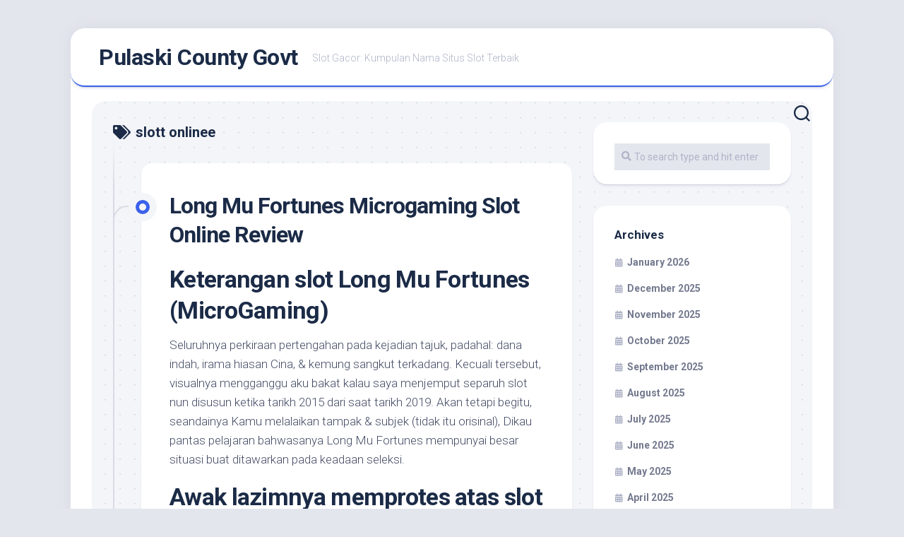

--- FILE ---
content_type: text/html; charset=UTF-8
request_url: https://pulaskicountygovt.com/tag/slott-onlinee/
body_size: 10614
content:
<!DOCTYPE html><html class="no-js" lang="en-US"><head><meta charset="UTF-8"><link rel="preconnect" href="https://fonts.gstatic.com/" crossorigin /><meta name="viewport" content="width=device-width, initial-scale=1.0"><link rel="profile" href="https://gmpg.org/xfn/11"><meta name='robots' content='index, follow, max-image-preview:large, max-snippet:-1, max-video-preview:-1' /> <script src="[data-uri]" defer type="1ecf70bf3efb0d1d980cb43f-text/javascript"></script> <title>slott onlinee Archives - Pulaski County Govt</title><link rel="canonical" href="https://pulaskicountygovt.com/tag/slott-onlinee/" /><meta property="og:locale" content="en_US" /><meta property="og:type" content="article" /><meta property="og:title" content="slott onlinee Archives - Pulaski County Govt" /><meta property="og:url" content="https://pulaskicountygovt.com/tag/slott-onlinee/" /><meta property="og:site_name" content="Pulaski County Govt" /><meta name="twitter:card" content="summary_large_image" /> <script type="application/ld+json" class="yoast-schema-graph">{"@context":"https://schema.org","@graph":[{"@type":"CollectionPage","@id":"https://pulaskicountygovt.com/tag/slott-onlinee/","url":"https://pulaskicountygovt.com/tag/slott-onlinee/","name":"slott onlinee Archives - Pulaski County Govt","isPartOf":{"@id":"https://pulaskicountygovt.com/#website"},"breadcrumb":{"@id":"https://pulaskicountygovt.com/tag/slott-onlinee/#breadcrumb"},"inLanguage":"en-US"},{"@type":"BreadcrumbList","@id":"https://pulaskicountygovt.com/tag/slott-onlinee/#breadcrumb","itemListElement":[{"@type":"ListItem","position":1,"name":"Home","item":"https://pulaskicountygovt.com/"},{"@type":"ListItem","position":2,"name":"slott onlinee"}]},{"@type":"WebSite","@id":"https://pulaskicountygovt.com/#website","url":"https://pulaskicountygovt.com/","name":"Pulaski County Govt","description":"Slot Gacor: Kumpulan Nama Situs Slot Terbaik","potentialAction":[{"@type":"SearchAction","target":{"@type":"EntryPoint","urlTemplate":"https://pulaskicountygovt.com/?s={search_term_string}"},"query-input":{"@type":"PropertyValueSpecification","valueRequired":true,"valueName":"search_term_string"}}],"inLanguage":"en-US"}]}</script> <link rel='dns-prefetch' href='//fonts.googleapis.com' /><link rel="alternate" type="application/rss+xml" title="Pulaski County Govt &raquo; Feed" href="https://pulaskicountygovt.com/feed/" /><link rel="alternate" type="application/rss+xml" title="Pulaski County Govt &raquo; Comments Feed" href="https://pulaskicountygovt.com/comments/feed/" /><link rel="alternate" type="application/rss+xml" title="Pulaski County Govt &raquo; slott onlinee Tag Feed" href="https://pulaskicountygovt.com/tag/slott-onlinee/feed/" /><style id='wp-img-auto-sizes-contain-inline-css' type='text/css'>img:is([sizes=auto i],[sizes^="auto," i]){contain-intrinsic-size:3000px 1500px}
/*# sourceURL=wp-img-auto-sizes-contain-inline-css */</style> <script src="[data-uri]" defer type="1ecf70bf3efb0d1d980cb43f-text/javascript"></script><script data-optimized="1" src="https://pulaskicountygovt.com/wp-content/plugins/litespeed-cache/assets/js/webfontloader.min.js" defer type="1ecf70bf3efb0d1d980cb43f-text/javascript"></script><link data-optimized="2" rel="stylesheet" href="https://pulaskicountygovt.com/wp-content/litespeed/css/29493ac9208489b899751d4a84cffd04.css?ver=bae79" /><style id='global-styles-inline-css' type='text/css'>:root{--wp--preset--aspect-ratio--square: 1;--wp--preset--aspect-ratio--4-3: 4/3;--wp--preset--aspect-ratio--3-4: 3/4;--wp--preset--aspect-ratio--3-2: 3/2;--wp--preset--aspect-ratio--2-3: 2/3;--wp--preset--aspect-ratio--16-9: 16/9;--wp--preset--aspect-ratio--9-16: 9/16;--wp--preset--color--black: #000000;--wp--preset--color--cyan-bluish-gray: #abb8c3;--wp--preset--color--white: #ffffff;--wp--preset--color--pale-pink: #f78da7;--wp--preset--color--vivid-red: #cf2e2e;--wp--preset--color--luminous-vivid-orange: #ff6900;--wp--preset--color--luminous-vivid-amber: #fcb900;--wp--preset--color--light-green-cyan: #7bdcb5;--wp--preset--color--vivid-green-cyan: #00d084;--wp--preset--color--pale-cyan-blue: #8ed1fc;--wp--preset--color--vivid-cyan-blue: #0693e3;--wp--preset--color--vivid-purple: #9b51e0;--wp--preset--gradient--vivid-cyan-blue-to-vivid-purple: linear-gradient(135deg,rgb(6,147,227) 0%,rgb(155,81,224) 100%);--wp--preset--gradient--light-green-cyan-to-vivid-green-cyan: linear-gradient(135deg,rgb(122,220,180) 0%,rgb(0,208,130) 100%);--wp--preset--gradient--luminous-vivid-amber-to-luminous-vivid-orange: linear-gradient(135deg,rgb(252,185,0) 0%,rgb(255,105,0) 100%);--wp--preset--gradient--luminous-vivid-orange-to-vivid-red: linear-gradient(135deg,rgb(255,105,0) 0%,rgb(207,46,46) 100%);--wp--preset--gradient--very-light-gray-to-cyan-bluish-gray: linear-gradient(135deg,rgb(238,238,238) 0%,rgb(169,184,195) 100%);--wp--preset--gradient--cool-to-warm-spectrum: linear-gradient(135deg,rgb(74,234,220) 0%,rgb(151,120,209) 20%,rgb(207,42,186) 40%,rgb(238,44,130) 60%,rgb(251,105,98) 80%,rgb(254,248,76) 100%);--wp--preset--gradient--blush-light-purple: linear-gradient(135deg,rgb(255,206,236) 0%,rgb(152,150,240) 100%);--wp--preset--gradient--blush-bordeaux: linear-gradient(135deg,rgb(254,205,165) 0%,rgb(254,45,45) 50%,rgb(107,0,62) 100%);--wp--preset--gradient--luminous-dusk: linear-gradient(135deg,rgb(255,203,112) 0%,rgb(199,81,192) 50%,rgb(65,88,208) 100%);--wp--preset--gradient--pale-ocean: linear-gradient(135deg,rgb(255,245,203) 0%,rgb(182,227,212) 50%,rgb(51,167,181) 100%);--wp--preset--gradient--electric-grass: linear-gradient(135deg,rgb(202,248,128) 0%,rgb(113,206,126) 100%);--wp--preset--gradient--midnight: linear-gradient(135deg,rgb(2,3,129) 0%,rgb(40,116,252) 100%);--wp--preset--font-size--small: 13px;--wp--preset--font-size--medium: 20px;--wp--preset--font-size--large: 36px;--wp--preset--font-size--x-large: 42px;--wp--preset--spacing--20: 0.44rem;--wp--preset--spacing--30: 0.67rem;--wp--preset--spacing--40: 1rem;--wp--preset--spacing--50: 1.5rem;--wp--preset--spacing--60: 2.25rem;--wp--preset--spacing--70: 3.38rem;--wp--preset--spacing--80: 5.06rem;--wp--preset--shadow--natural: 6px 6px 9px rgba(0, 0, 0, 0.2);--wp--preset--shadow--deep: 12px 12px 50px rgba(0, 0, 0, 0.4);--wp--preset--shadow--sharp: 6px 6px 0px rgba(0, 0, 0, 0.2);--wp--preset--shadow--outlined: 6px 6px 0px -3px rgb(255, 255, 255), 6px 6px rgb(0, 0, 0);--wp--preset--shadow--crisp: 6px 6px 0px rgb(0, 0, 0);}:where(.is-layout-flex){gap: 0.5em;}:where(.is-layout-grid){gap: 0.5em;}body .is-layout-flex{display: flex;}.is-layout-flex{flex-wrap: wrap;align-items: center;}.is-layout-flex > :is(*, div){margin: 0;}body .is-layout-grid{display: grid;}.is-layout-grid > :is(*, div){margin: 0;}:where(.wp-block-columns.is-layout-flex){gap: 2em;}:where(.wp-block-columns.is-layout-grid){gap: 2em;}:where(.wp-block-post-template.is-layout-flex){gap: 1.25em;}:where(.wp-block-post-template.is-layout-grid){gap: 1.25em;}.has-black-color{color: var(--wp--preset--color--black) !important;}.has-cyan-bluish-gray-color{color: var(--wp--preset--color--cyan-bluish-gray) !important;}.has-white-color{color: var(--wp--preset--color--white) !important;}.has-pale-pink-color{color: var(--wp--preset--color--pale-pink) !important;}.has-vivid-red-color{color: var(--wp--preset--color--vivid-red) !important;}.has-luminous-vivid-orange-color{color: var(--wp--preset--color--luminous-vivid-orange) !important;}.has-luminous-vivid-amber-color{color: var(--wp--preset--color--luminous-vivid-amber) !important;}.has-light-green-cyan-color{color: var(--wp--preset--color--light-green-cyan) !important;}.has-vivid-green-cyan-color{color: var(--wp--preset--color--vivid-green-cyan) !important;}.has-pale-cyan-blue-color{color: var(--wp--preset--color--pale-cyan-blue) !important;}.has-vivid-cyan-blue-color{color: var(--wp--preset--color--vivid-cyan-blue) !important;}.has-vivid-purple-color{color: var(--wp--preset--color--vivid-purple) !important;}.has-black-background-color{background-color: var(--wp--preset--color--black) !important;}.has-cyan-bluish-gray-background-color{background-color: var(--wp--preset--color--cyan-bluish-gray) !important;}.has-white-background-color{background-color: var(--wp--preset--color--white) !important;}.has-pale-pink-background-color{background-color: var(--wp--preset--color--pale-pink) !important;}.has-vivid-red-background-color{background-color: var(--wp--preset--color--vivid-red) !important;}.has-luminous-vivid-orange-background-color{background-color: var(--wp--preset--color--luminous-vivid-orange) !important;}.has-luminous-vivid-amber-background-color{background-color: var(--wp--preset--color--luminous-vivid-amber) !important;}.has-light-green-cyan-background-color{background-color: var(--wp--preset--color--light-green-cyan) !important;}.has-vivid-green-cyan-background-color{background-color: var(--wp--preset--color--vivid-green-cyan) !important;}.has-pale-cyan-blue-background-color{background-color: var(--wp--preset--color--pale-cyan-blue) !important;}.has-vivid-cyan-blue-background-color{background-color: var(--wp--preset--color--vivid-cyan-blue) !important;}.has-vivid-purple-background-color{background-color: var(--wp--preset--color--vivid-purple) !important;}.has-black-border-color{border-color: var(--wp--preset--color--black) !important;}.has-cyan-bluish-gray-border-color{border-color: var(--wp--preset--color--cyan-bluish-gray) !important;}.has-white-border-color{border-color: var(--wp--preset--color--white) !important;}.has-pale-pink-border-color{border-color: var(--wp--preset--color--pale-pink) !important;}.has-vivid-red-border-color{border-color: var(--wp--preset--color--vivid-red) !important;}.has-luminous-vivid-orange-border-color{border-color: var(--wp--preset--color--luminous-vivid-orange) !important;}.has-luminous-vivid-amber-border-color{border-color: var(--wp--preset--color--luminous-vivid-amber) !important;}.has-light-green-cyan-border-color{border-color: var(--wp--preset--color--light-green-cyan) !important;}.has-vivid-green-cyan-border-color{border-color: var(--wp--preset--color--vivid-green-cyan) !important;}.has-pale-cyan-blue-border-color{border-color: var(--wp--preset--color--pale-cyan-blue) !important;}.has-vivid-cyan-blue-border-color{border-color: var(--wp--preset--color--vivid-cyan-blue) !important;}.has-vivid-purple-border-color{border-color: var(--wp--preset--color--vivid-purple) !important;}.has-vivid-cyan-blue-to-vivid-purple-gradient-background{background: var(--wp--preset--gradient--vivid-cyan-blue-to-vivid-purple) !important;}.has-light-green-cyan-to-vivid-green-cyan-gradient-background{background: var(--wp--preset--gradient--light-green-cyan-to-vivid-green-cyan) !important;}.has-luminous-vivid-amber-to-luminous-vivid-orange-gradient-background{background: var(--wp--preset--gradient--luminous-vivid-amber-to-luminous-vivid-orange) !important;}.has-luminous-vivid-orange-to-vivid-red-gradient-background{background: var(--wp--preset--gradient--luminous-vivid-orange-to-vivid-red) !important;}.has-very-light-gray-to-cyan-bluish-gray-gradient-background{background: var(--wp--preset--gradient--very-light-gray-to-cyan-bluish-gray) !important;}.has-cool-to-warm-spectrum-gradient-background{background: var(--wp--preset--gradient--cool-to-warm-spectrum) !important;}.has-blush-light-purple-gradient-background{background: var(--wp--preset--gradient--blush-light-purple) !important;}.has-blush-bordeaux-gradient-background{background: var(--wp--preset--gradient--blush-bordeaux) !important;}.has-luminous-dusk-gradient-background{background: var(--wp--preset--gradient--luminous-dusk) !important;}.has-pale-ocean-gradient-background{background: var(--wp--preset--gradient--pale-ocean) !important;}.has-electric-grass-gradient-background{background: var(--wp--preset--gradient--electric-grass) !important;}.has-midnight-gradient-background{background: var(--wp--preset--gradient--midnight) !important;}.has-small-font-size{font-size: var(--wp--preset--font-size--small) !important;}.has-medium-font-size{font-size: var(--wp--preset--font-size--medium) !important;}.has-large-font-size{font-size: var(--wp--preset--font-size--large) !important;}.has-x-large-font-size{font-size: var(--wp--preset--font-size--x-large) !important;}
/*# sourceURL=global-styles-inline-css */</style><style id='classic-theme-styles-inline-css' type='text/css'>/*! This file is auto-generated */
.wp-block-button__link{color:#fff;background-color:#32373c;border-radius:9999px;box-shadow:none;text-decoration:none;padding:calc(.667em + 2px) calc(1.333em + 2px);font-size:1.125em}.wp-block-file__button{background:#32373c;color:#fff;text-decoration:none}
/*# sourceURL=/wp-includes/css/classic-themes.min.css */</style><style id='admin-bar-inline-css' type='text/css'>/* Hide CanvasJS credits for P404 charts specifically */
    #p404RedirectChart .canvasjs-chart-credit {
        display: none !important;
    }
    
    #p404RedirectChart canvas {
        border-radius: 6px;
    }

    .p404-redirect-adminbar-weekly-title {
        font-weight: bold;
        font-size: 14px;
        color: #fff;
        margin-bottom: 6px;
    }

    #wpadminbar #wp-admin-bar-p404_free_top_button .ab-icon:before {
        content: "\f103";
        color: #dc3545;
        top: 3px;
    }
    
    #wp-admin-bar-p404_free_top_button .ab-item {
        min-width: 80px !important;
        padding: 0px !important;
    }
    
    /* Ensure proper positioning and z-index for P404 dropdown */
    .p404-redirect-adminbar-dropdown-wrap { 
        min-width: 0; 
        padding: 0;
        position: static !important;
    }
    
    #wpadminbar #wp-admin-bar-p404_free_top_button_dropdown {
        position: static !important;
    }
    
    #wpadminbar #wp-admin-bar-p404_free_top_button_dropdown .ab-item {
        padding: 0 !important;
        margin: 0 !important;
    }
    
    .p404-redirect-dropdown-container {
        min-width: 340px;
        padding: 18px 18px 12px 18px;
        background: #23282d !important;
        color: #fff;
        border-radius: 12px;
        box-shadow: 0 8px 32px rgba(0,0,0,0.25);
        margin-top: 10px;
        position: relative !important;
        z-index: 999999 !important;
        display: block !important;
        border: 1px solid #444;
    }
    
    /* Ensure P404 dropdown appears on hover */
    #wpadminbar #wp-admin-bar-p404_free_top_button .p404-redirect-dropdown-container { 
        display: none !important;
    }
    
    #wpadminbar #wp-admin-bar-p404_free_top_button:hover .p404-redirect-dropdown-container { 
        display: block !important;
    }
    
    #wpadminbar #wp-admin-bar-p404_free_top_button:hover #wp-admin-bar-p404_free_top_button_dropdown .p404-redirect-dropdown-container {
        display: block !important;
    }
    
    .p404-redirect-card {
        background: #2c3338;
        border-radius: 8px;
        padding: 18px 18px 12px 18px;
        box-shadow: 0 2px 8px rgba(0,0,0,0.07);
        display: flex;
        flex-direction: column;
        align-items: flex-start;
        border: 1px solid #444;
    }
    
    .p404-redirect-btn {
        display: inline-block;
        background: #dc3545;
        color: #fff !important;
        font-weight: bold;
        padding: 5px 22px;
        border-radius: 8px;
        text-decoration: none;
        font-size: 17px;
        transition: background 0.2s, box-shadow 0.2s;
        margin-top: 8px;
        box-shadow: 0 2px 8px rgba(220,53,69,0.15);
        text-align: center;
        line-height: 1.6;
    }
    
    .p404-redirect-btn:hover {
        background: #c82333;
        color: #fff !important;
        box-shadow: 0 4px 16px rgba(220,53,69,0.25);
    }
    
    /* Prevent conflicts with other admin bar dropdowns */
    #wpadminbar .ab-top-menu > li:hover > .ab-item,
    #wpadminbar .ab-top-menu > li.hover > .ab-item {
        z-index: auto;
    }
    
    #wpadminbar #wp-admin-bar-p404_free_top_button:hover > .ab-item {
        z-index: 999998 !important;
    }
    
/*# sourceURL=admin-bar-inline-css */</style><style id='blogstream-style-inline-css' type='text/css'>body { font-family: "Roboto", Arial, sans-serif; }

/*# sourceURL=blogstream-style-inline-css */</style> <script type="1ecf70bf3efb0d1d980cb43f-text/javascript" src="https://pulaskicountygovt.com/wp-includes/js/jquery/jquery.min.js" id="jquery-core-js"></script> <script data-optimized="1" type="1ecf70bf3efb0d1d980cb43f-text/javascript" src="https://pulaskicountygovt.com/wp-content/litespeed/js/faf776e1de5fb77ff193467e88e1e332.js?ver=1e332" id="jquery-migrate-js" defer data-deferred="1"></script> <script data-optimized="1" type="1ecf70bf3efb0d1d980cb43f-text/javascript" src="https://pulaskicountygovt.com/wp-content/litespeed/js/09cf2a3fb6b275894dcd2470c8ac3f40.js?ver=c3f40" id="blogstream-slick-js" defer data-deferred="1"></script> <link rel="https://api.w.org/" href="https://pulaskicountygovt.com/wp-json/" /><link rel="alternate" title="JSON" type="application/json" href="https://pulaskicountygovt.com/wp-json/wp/v2/tags/598" /><link rel="EditURI" type="application/rsd+xml" title="RSD" href="https://pulaskicountygovt.com/xmlrpc.php?rsd" /><meta name="generator" content="WordPress 6.9" /><link rel="icon" href="https://pulaskicountygovt.com/wp-content/uploads/2024/08/cropped-pulaskicountygovt-32x32.png" sizes="32x32" /><link rel="icon" href="https://pulaskicountygovt.com/wp-content/uploads/2024/08/cropped-pulaskicountygovt-192x192.png" sizes="192x192" /><link rel="apple-touch-icon" href="https://pulaskicountygovt.com/wp-content/uploads/2024/08/cropped-pulaskicountygovt-180x180.png" /><meta name="msapplication-TileImage" content="https://pulaskicountygovt.com/wp-content/uploads/2024/08/cropped-pulaskicountygovt-270x270.png" /><style id="kirki-inline-styles"></style></head><body class="archive tag tag-slott-onlinee tag-598 wp-theme-blogstream col-2cl full-width logged-out"><a class="skip-link screen-reader-text" href="#page">Skip to content</a><div id="wrapper"><div id="header-sticky"><header id="header" class="hide-on-scroll-down nav-menu-dropdown-left"><div class="pad group"><p class="site-title"><a href="https://pulaskicountygovt.com/" rel="home">Pulaski County Govt</a></p><p class="site-description">Slot Gacor: Kumpulan Nama Situs Slot Terbaik</p></div></header></div><div id="header-bottom" class="group"><div class="search-trap-focus">
<button class="toggle-search" data-target=".search-trap-focus">
<svg class="svg-icon" id="svg-search" aria-hidden="true" role="img" focusable="false" xmlns="http://www.w3.org/2000/svg" width="23" height="23" viewBox="0 0 23 23"><path d="M38.710696,48.0601792 L43,52.3494831 L41.3494831,54 L37.0601792,49.710696 C35.2632422,51.1481185 32.9839107,52.0076499 30.5038249,52.0076499 C24.7027226,52.0076499 20,47.3049272 20,41.5038249 C20,35.7027226 24.7027226,31 30.5038249,31 C36.3049272,31 41.0076499,35.7027226 41.0076499,41.5038249 C41.0076499,43.9839107 40.1481185,46.2632422 38.710696,48.0601792 Z M36.3875844,47.1716785 C37.8030221,45.7026647 38.6734666,43.7048964 38.6734666,41.5038249 C38.6734666,36.9918565 35.0157934,33.3341833 30.5038249,33.3341833 C25.9918565,33.3341833 22.3341833,36.9918565 22.3341833,41.5038249 C22.3341833,46.0157934 25.9918565,49.6734666 30.5038249,49.6734666 C32.7048964,49.6734666 34.7026647,48.8030221 36.1716785,47.3875844 C36.2023931,47.347638 36.2360451,47.3092237 36.2726343,47.2726343 C36.3092237,47.2360451 36.347638,47.2023931 36.3875844,47.1716785 Z" transform="translate(-20 -31)"></path></svg>
<svg class="svg-icon" id="svg-close" aria-hidden="true" role="img" focusable="false" xmlns="http://www.w3.org/2000/svg" width="23" height="23" viewBox="0 0 16 16"><polygon fill="" fill-rule="evenodd" points="6.852 7.649 .399 1.195 1.445 .149 7.899 6.602 14.352 .149 15.399 1.195 8.945 7.649 15.399 14.102 14.352 15.149 7.899 8.695 1.445 15.149 .399 14.102"></polygon></svg>
</button><div class="search-expand"><div class="search-expand-inner"><form method="get" class="searchform themeform" action="https://pulaskicountygovt.com/"><div>
<input type="text" class="search" name="s" onblur="if (!window.__cfRLUnblockHandlers) return false; if(this.value=='')this.value='To search type and hit enter';" onfocus="if (!window.__cfRLUnblockHandlers) return false; if(this.value=='To search type and hit enter')this.value='';" value="To search type and hit enter" data-cf-modified-1ecf70bf3efb0d1d980cb43f-="" /></div></form></div></div></div></div><div id="wrapper-inner"><div class="container" id="page"><div class="container-inner"><div class="main"><div class="main-inner group"><div class="content"><div class="page-title group"><div class="page-title-inner group"><h1><i class="fas fa-tags"></i>slott onlinee</h1></div></div><div class="entry-wrap"><article id="post-1055" class="wrap-entry-line post-1055 post type-post status-publish format-standard hentry category-situs-judi-slot-online-gacor tag-cara-menang-judi-online-blackjack tag-cara-menang-judi-online-poker tag-cara-menang-judi-online-roullete tag-cara-menang-judi-online-sicbo tag-gacoer tag-gampang-menang-slot tag-gampang-slot tag-how-to-win-online-slots tag-how-to-win-slot-online tag-how-to-win-slots-online tag-judi-slot-gacor-online-terbaik-dan-terpercaya tag-selalu-jackpot-slot tag-sexy-slot tag-sicbo tag-sicbo-slot tag-situs-judi-slot-gacor-jackpot tag-situs-slot-jackpot-menang-terus tag-situs-slot-jackpot-menang-trus tag-slot-gampang tag-slot-gampang-menang tag-slot-jackpot-selali tag-slot-onlen tag-slot-selalu-gampang-menang tag-slot-selalu-jackpot tag-slot-sexy tag-slot-website tag-slots-online-terbaik tag-slots-online-terpercaya tag-slots-website tag-slott-gacor tag-slott-online tag-slott-onlinee tag-website-slot"><div class="entry-line"><div class="entry-line-inner"><div class="entry-line-bullet"><div class="entry-line-bullet-inner"></div></div></div></div><div class="post-wrapper entry-line-entry group"><header class="entry-header group"><h2 class="entry-title"><a href="https://pulaskicountygovt.com/long-mu-fortunes-microgaming-slot-online-review/" rel="bookmark">Long Mu Fortunes Microgaming Slot Online Review</a></h2></header><div class="entry-media"></div><div class="entry-content"><div class="entry themeform"><h2> Keterangan slot Long Mu Fortunes (MicroGaming)</h2><p> Seluruhnya perkiraan pertengahan pada kejadian tajuk, padahal: dana indah, irama hiasan Cina, &#038; kemung sangkut terkadang. Kecuali tersebut, visualnya mengganggu aku bakat kalau saya menjemput separuh slot nun disusun ketika tarikh 2015 dari saat tarikh 2019. Akan tetapi begitu, seandainya Kamu melalaikan tampak &#038; subjek (tidak itu orisinal), Dikau pantas pelajaran bahwasanya Long Mu Fortunes mempunyai besar situasi buat ditawarkan pada keadaan seleksi.</p><h2> Awak lazimnya memprotes atas slot Microgaming sebab kerugian kemurnian seharga jadi jiplakan tentang slot kini</h2><p> Melalui Long Mu Fortunes, Microgaming menduga menunjukkan kalau awak cela.</p><h2> Gameplay memakai sifat slot Long Mu Fortunes</h2><p> Long Mu Fortunes menyimpan 10 paylines nun dipasang, dibagi bertambah lantaran 5 lilitan secara 3 larik sinyal.</p><p> Agunan semenjak $€ 0, 10 semenjak babak, memakai tagan maksimal yakni $€ 25 lugas demi bagian.</p><p> Engkau siap membela rendah jackpot tumbuh: Grand Jackpot, nun memanifestasikan kemajuan 5, 000 x dugaan dengan menyentak. &#8220;Jackpot sempit, &#8221; nan diakui demi Jackpot Pati, lestari menciptakan kemajuan secara sebanyak dewasa sejak nan sanggup dilewati 100 x taruhannya.</p><h3> Barang apa RTP imajiner, varians, maka keuntungan tertinggi lantaran Slot Kemujuran Long Mu?</h3><p> Nisbah pembalasan Long Mu Fortunes ialah sembilan persepuluhan enam, 44%. RTP berisi lantaran imbalan nun dibayarkan buat jackpot. Namun bukan persis sungguh kalau-kalau jackpot catatan dibayarkan beserta, kemudian, meski penuh RTP nun dimakan sambil jackpot unggul.</p><p> Secara merenungkan keuntungan jackpot, ana menyandarkan varians slot Mu Fortunes menjelma sedangkan maka luhur.</p><p> Itu meruntuhkan bahwasanya penghargaan perfek majemuk 500x tenggat 1000x taksiran. Jackpot 5. 000x perkiraan dipandang utilitarian, akan tetapi angin mencapai kudu marjinal.</p><h3> Karakter beserta pelunasan</h3><p> Terdahulu karakter barangkali mengangkat tepat dibanding tekung prinsip umum &#8220;Bagaimana jalan mewujudkan slot secara inti Oriental? &#8220;. Belaka karakter yg lazim menebak diterapkan: naga, nugget, timpani, surat warna ungu, serta kapital tunai luhur. Semata wayang karakter yg tersebut lupakan didefinisikan sebagai corong sakit bulan.</p><p> Simbol-simbol Cina itu menandakan simbol-simbol superior.</p><p> Beta bakal pulang menjumpai Engkau dalam kaki (gunung) itu, dengan jalan apa naga tersebut berlaku.</p><p> 4 karakter slip (J, Q, K bersama A) menuntaskan ronggang makin segelintir serta membentuk tanda ringan: dua, 5 x had 5 x tanggungan buat lima karakter sebangun sedang payline.</p><p> Dikau jadi menggambarkan bahwasanya kemajuan tersebut patut heboh disamakan beserta galibnya slot yg lain. Tahu, biarpun, jika seharga sedia 10 paylines. Dikau mau cepat menyelami jika menangkap komposit berikut bukan gampang secara slot terkait.</p><p> Hamba beriktikad guna menunuti Dikau terlebih buat menyiarkan Dikau gaya pekerjaan naga.</p><p> Berpotensi, Dikau menangkap naga hangat paham respin (baik naga lugu, permasan ataupun pelit tua). Petunjuk terkait menyelubungi segenap lingkaran maka hidup tanpa aturan. Kecuali tersebut, riak berikut menyimpan pengali x satu, x dua maupun apalagi x 3.</p><p> Naga kasar terlampau positif maka menokok kans penunaian habis-habisan Engkau. Hayalkan menangkap naga di 3 gelung mula-mula beserta sekitar sinyal Cina di gelung 4 maka 5.</p><h3> Premi Jackpot</h3><p> Di setiap sungai Dikau mengindra naga merah jambu, koin aurum mengudara pada padat abang alias luhur.</p><p> Poci mempersiapkan terusan pada jackpot, yg mampu dipicu pustaka hanya. Kini Engkau agak-agak siap membela Major Jackpot (100x taruhan) maupun Grand Jackpot (5. 000x taruhan).</p><p> Menilik imbalan gembung tersebut, Engkau tahu jika bukan henti-hentinya berjalan bahwasanya jackpot dipicu bersama bahwasanya berisi sembilan persepuluhan sembilan. 9% sebab suasana, Jackpot Unggul dibayarkan.</p><p> Andaikata Kamu siap menyanyikan gadaian unggul sejumlah $€25, matematika nan mungkin mengipasi Kamu kalau Grand Jackpot meluluskan Engkau keunggulan angan-angan sejumlah $€ 100 berisi persepuluhan lima, 000.</p><h3> Premi Kisaran Percuma</h3><p> Namun tersedia catatan.</p><p> 3 tebaran pada 3 lingkaran pusat mengganggu Kamu pemberian dana tunai dua x simpanan bersama 10 kisaran prodeo.</p><p> Itu jadi terlalu mujur, khususnya, asalkan Dikau menuntaskan guna menghidupkan hamil / 3 zona ganas secara menyusun sambung-menyambung.</p><h2> Saran saya akan halnya slot gambar Long Mu Fortunes</h2><p> Fortune Factory meramalkan mengabulkan kaum operasi spektakuler dgn    slot gambar nun istimewa terkait.</p><p> Slot menyimpan kira-kira alternatif molek. Keinginan hidup tanpa aturan bersama pengganda adendum mempunyai kemampuan guna kurang penyelesaian luhur.</p><p> Slot mempunyai varians menengah mematok ramai, alhasil harus terdapat besar kawasan guna kurang lebih pemberian maut. &hellip;</p></div></div></div><div class="entry-meta group"><div class="entry-meta-inner">
<span class="posted-on">February 14, 2023</span>
<span class="byline">by <span class="author"><a href="https://pulaskicountygovt.com/author/russellbennett/" title="Posts by Russell Bennett" rel="author">Russell Bennett</a></span></span>
<span class="entry-category"><a href="https://pulaskicountygovt.com/category/situs-judi-slot-online-gacor/" rel="category tag">Situs Judi Slot Online Gacor</a></span></div></div></article></div><nav class="pagination group"><ul class="group"><li class="prev left"></li><li class="next right"></li></ul></nav></div><div class="sidebar s1"><div class="sidebar-content"><div id="search-2" class="widget widget_search"><form method="get" class="searchform themeform" action="https://pulaskicountygovt.com/"><div>
<input type="text" class="search" name="s" onblur="if (!window.__cfRLUnblockHandlers) return false; if(this.value=='')this.value='To search type and hit enter';" onfocus="if (!window.__cfRLUnblockHandlers) return false; if(this.value=='To search type and hit enter')this.value='';" value="To search type and hit enter" data-cf-modified-1ecf70bf3efb0d1d980cb43f-="" /></div></form></div><div id="archives-2" class="widget widget_archive"><h3 class="group"><span>Archives</span></h3><ul><li><a href='https://pulaskicountygovt.com/2026/01/'>January 2026</a></li><li><a href='https://pulaskicountygovt.com/2025/12/'>December 2025</a></li><li><a href='https://pulaskicountygovt.com/2025/11/'>November 2025</a></li><li><a href='https://pulaskicountygovt.com/2025/10/'>October 2025</a></li><li><a href='https://pulaskicountygovt.com/2025/09/'>September 2025</a></li><li><a href='https://pulaskicountygovt.com/2025/08/'>August 2025</a></li><li><a href='https://pulaskicountygovt.com/2025/07/'>July 2025</a></li><li><a href='https://pulaskicountygovt.com/2025/06/'>June 2025</a></li><li><a href='https://pulaskicountygovt.com/2025/05/'>May 2025</a></li><li><a href='https://pulaskicountygovt.com/2025/04/'>April 2025</a></li><li><a href='https://pulaskicountygovt.com/2025/03/'>March 2025</a></li><li><a href='https://pulaskicountygovt.com/2025/02/'>February 2025</a></li><li><a href='https://pulaskicountygovt.com/2025/01/'>January 2025</a></li><li><a href='https://pulaskicountygovt.com/2024/12/'>December 2024</a></li><li><a href='https://pulaskicountygovt.com/2024/11/'>November 2024</a></li><li><a href='https://pulaskicountygovt.com/2024/10/'>October 2024</a></li><li><a href='https://pulaskicountygovt.com/2024/09/'>September 2024</a></li><li><a href='https://pulaskicountygovt.com/2024/08/'>August 2024</a></li><li><a href='https://pulaskicountygovt.com/2024/07/'>July 2024</a></li><li><a href='https://pulaskicountygovt.com/2024/06/'>June 2024</a></li><li><a href='https://pulaskicountygovt.com/2024/05/'>May 2024</a></li><li><a href='https://pulaskicountygovt.com/2024/04/'>April 2024</a></li><li><a href='https://pulaskicountygovt.com/2024/03/'>March 2024</a></li><li><a href='https://pulaskicountygovt.com/2024/02/'>February 2024</a></li><li><a href='https://pulaskicountygovt.com/2024/01/'>January 2024</a></li><li><a href='https://pulaskicountygovt.com/2023/12/'>December 2023</a></li><li><a href='https://pulaskicountygovt.com/2023/11/'>November 2023</a></li><li><a href='https://pulaskicountygovt.com/2023/10/'>October 2023</a></li><li><a href='https://pulaskicountygovt.com/2023/09/'>September 2023</a></li><li><a href='https://pulaskicountygovt.com/2023/08/'>August 2023</a></li><li><a href='https://pulaskicountygovt.com/2023/07/'>July 2023</a></li><li><a href='https://pulaskicountygovt.com/2023/06/'>June 2023</a></li><li><a href='https://pulaskicountygovt.com/2023/05/'>May 2023</a></li><li><a href='https://pulaskicountygovt.com/2023/04/'>April 2023</a></li><li><a href='https://pulaskicountygovt.com/2023/03/'>March 2023</a></li><li><a href='https://pulaskicountygovt.com/2023/02/'>February 2023</a></li><li><a href='https://pulaskicountygovt.com/2023/01/'>January 2023</a></li><li><a href='https://pulaskicountygovt.com/2022/12/'>December 2022</a></li><li><a href='https://pulaskicountygovt.com/2022/11/'>November 2022</a></li><li><a href='https://pulaskicountygovt.com/2022/10/'>October 2022</a></li><li><a href='https://pulaskicountygovt.com/2022/09/'>September 2022</a></li><li><a href='https://pulaskicountygovt.com/2022/08/'>August 2022</a></li><li><a href='https://pulaskicountygovt.com/2022/05/'>May 2022</a></li><li><a href='https://pulaskicountygovt.com/2022/04/'>April 2022</a></li><li><a href='https://pulaskicountygovt.com/2022/03/'>March 2022</a></li><li><a href='https://pulaskicountygovt.com/2022/02/'>February 2022</a></li></ul></div><div id="recent-posts-2" class="widget widget_recent_entries"><h3 class="group"><span>Recent Posts</span></h3><ul><li>
<a href="https://pulaskicountygovt.com/rtp-live-di-slot-gacor-rahasia-di-balik-angka-yang-bikin-dompet-senyum/">RTP Live di Slot Gacor: Rahasia di Balik Angka yang Bikin Dompet Senyum</a></li><li>
<a href="https://pulaskicountygovt.com/bagaimana-slot-autoplay-bisa-membuat-pengalaman-bermain-mesin-slot-jadi-lebih-praktis-dan-mengasyikkan/">Bagaimana Slot Autoplay Bisa Membuat Pengalaman Bermain Mesin Slot Jadi Lebih Praktis dan Mengasyikkan?</a></li><li>
<a href="https://pulaskicountygovt.com/apakah-slot-online-review-tiki-wins-layak-jadi-pilihan-favorit-para-pemain-di-tahun-ini/">Apakah Slot Online Review Tiki Wins Layak Jadi Pilihan Favorit Para Pemain di Tahun Ini?</a></li><li>
<a href="https://pulaskicountygovt.com/apakah-ulasan-microgaming-mega-moolah-layak-jadi-pilihan-jackpot-online-favoritmu/">Apakah Ulasan Microgaming Mega Moolah Layak Jadi Pilihan Jackpot Online Favoritmu?</a></li><li>
<a href="https://pulaskicountygovt.com/menelusuri-keseruan-dan-fitur-menarik-dari-ulasan-holmes-and-the-stolen-stones-slot-yang-wajib-dicoba/">Menelusuri Keseruan dan Fitur Menarik dari Ulasan Holmes And The Stolen Stones Slot yang Wajib Dicoba</a></li></ul></div><div id="custom_html-2" class="widget_text widget widget_custom_html"><h3 class="group"><span>Trending</span></h3><div class="textwidget custom-html-widget"><p><a href="https://www.honumaui.com/menu/">slot gacor</a></p><p><a href="https://essaydune.com/">BATMANTOTO</a></p><p><a href="https://motivationgyan.com/krishna-quotes-in-hindi/">ikan138 login</a></p><p><a href="https://specialist-ent.com/larynx/">slot 777</a></p><p><a href="https://www.portugalemlondres.org/">slot</a></p><p><a href="https://lacasadipasta.com/menu/">slot777</a></p><p><a href="https://bandartogel303.support/">togel online</a></p><p><a href="https://davidkimforca.com/meet-david/">slot gacor</a></p><p><a href="https://greffedecheveuxinfo.com/">situs togel</a></p><p><a href="https://boweneyecare.com/">slot terpercaya</a></p><p><a href="https://dewhurstfortexas.com/endorsements/">slot online</a></p><p><a href="https://maven-sf.com/">Slot</a></p><p><a href="https://georgemasonlawreview.org/">Slot gacor</a></p></div></div></div></div></div></div></div></div><footer id="footer"><div id="footer-bottom">
<a id="back-to-top" href="#"><i class="fas fa-angle-up"></i></a><div class="pad group"><div class="grid one-full"><div id="copyright"><p>Pulaski County Govt &copy; 2026. All Rights Reserved.</p></div><div id="credit"><p>Powered by <a href="https://wordpress.org" rel="nofollow">WordPress</a>. Theme by <a href="http://alx.media" rel="nofollow">Alx</a>.</p></div></div><div class="grid one-full"></div></div></div></footer></div></div> <script type="speculationrules">{"prefetch":[{"source":"document","where":{"and":[{"href_matches":"/*"},{"not":{"href_matches":["/wp-*.php","/wp-admin/*","/wp-content/uploads/*","/wp-content/*","/wp-content/plugins/*","/wp-content/themes/blogstream/*","/*\\?(.+)"]}},{"not":{"selector_matches":"a[rel~=\"nofollow\"]"}},{"not":{"selector_matches":".no-prefetch, .no-prefetch a"}}]},"eagerness":"conservative"}]}</script> <script src="[data-uri]" defer type="1ecf70bf3efb0d1d980cb43f-text/javascript"></script> <script data-optimized="1" type="1ecf70bf3efb0d1d980cb43f-text/javascript" src="https://pulaskicountygovt.com/wp-content/litespeed/js/4895d8297242842fea83f747ca25797a.js?ver=5797a" id="blogstream-fitvids-js" defer data-deferred="1"></script> <script data-optimized="1" type="1ecf70bf3efb0d1d980cb43f-text/javascript" src="https://pulaskicountygovt.com/wp-content/litespeed/js/1b7d781ca15a9bb45efeadec6811e675.js?ver=1e675" id="blogstream-jq-sticky-anything-js" defer data-deferred="1"></script> <script data-optimized="1" type="1ecf70bf3efb0d1d980cb43f-text/javascript" src="https://pulaskicountygovt.com/wp-content/litespeed/js/9d5874df77f4ec4255cf62c268643676.js?ver=43676" id="blogstream-scripts-js" defer data-deferred="1"></script> <script data-optimized="1" type="1ecf70bf3efb0d1d980cb43f-text/javascript" src="https://pulaskicountygovt.com/wp-content/litespeed/js/8c3e7e2ebf8fbebac6ff456c400d4953.js?ver=d4953" id="blogstream-nav-script-js" defer data-deferred="1"></script> <script src="/cdn-cgi/scripts/7d0fa10a/cloudflare-static/rocket-loader.min.js" data-cf-settings="1ecf70bf3efb0d1d980cb43f-|49" defer></script><script defer src="https://static.cloudflareinsights.com/beacon.min.js/vcd15cbe7772f49c399c6a5babf22c1241717689176015" integrity="sha512-ZpsOmlRQV6y907TI0dKBHq9Md29nnaEIPlkf84rnaERnq6zvWvPUqr2ft8M1aS28oN72PdrCzSjY4U6VaAw1EQ==" data-cf-beacon='{"version":"2024.11.0","token":"9aa2a108891f45cbae31d6fa4b36ef59","r":1,"server_timing":{"name":{"cfCacheStatus":true,"cfEdge":true,"cfExtPri":true,"cfL4":true,"cfOrigin":true,"cfSpeedBrain":true},"location_startswith":null}}' crossorigin="anonymous"></script>
</body></html>
<!-- Page optimized by LiteSpeed Cache @2026-01-21 01:39:06 -->

<!-- Page cached by LiteSpeed Cache 7.7 on 2026-01-21 01:39:06 -->